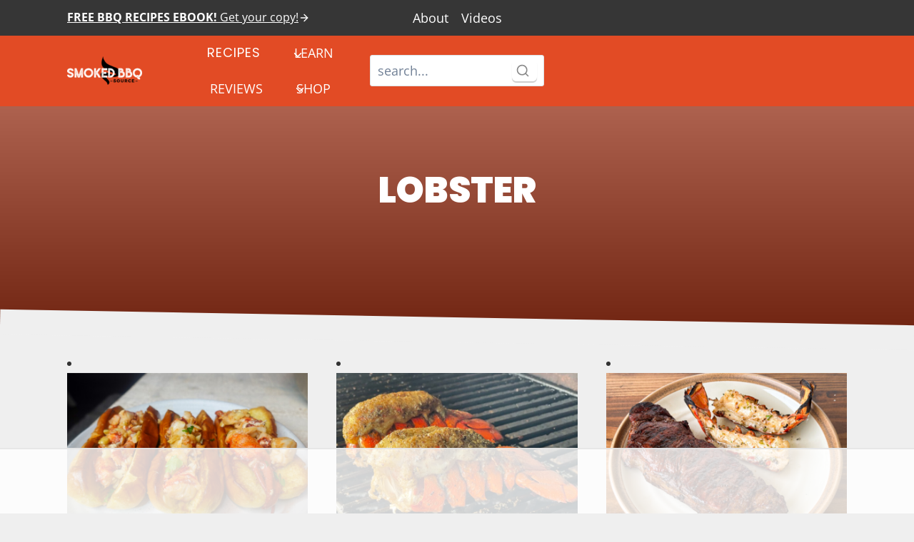

--- FILE ---
content_type: text/html
request_url: https://api.intentiq.com/profiles_engine/ProfilesEngineServlet?at=39&mi=10&dpi=936734067&pt=17&dpn=1&iiqidtype=2&iiqpcid=96581872-45a8-47f2-9fba-e4780a9c359a&iiqpciddate=1768775032022&pcid=5c0a7272-3141-41a8-bb0c-a1d8560be878&idtype=3&gdpr=0&japs=false&jaesc=0&jafc=0&jaensc=0&jsver=0.33&testGroup=A&source=pbjs&ABTestingConfigurationSource=group&abtg=A&vrref=https%3A%2F%2Fwww.smokedbbqsource.com%2Ftag%2Flobster%2F
body_size: 54
content:
{"abPercentage":97,"adt":1,"ct":2,"isOptedOut":false,"data":{"eids":[]},"dbsaved":"false","ls":true,"cttl":86400000,"abTestUuid":"g_ff7af997-50a7-4b35-916d-1c1c2ab9d852","tc":9,"sid":-864694266}

--- FILE ---
content_type: text/plain
request_url: https://rtb.openx.net/openrtbb/prebidjs
body_size: -228
content:
{"id":"529c3e35-8292-49b7-947c-2096cead0930","nbr":0}

--- FILE ---
content_type: text/plain; charset=UTF-8
request_url: https://at.teads.tv/fpc?analytics_tag_id=PUB_17002&tfpvi=&gdpr_consent=&gdpr_status=22&gdpr_reason=220&ccpa_consent=&sv=prebid-v1
body_size: 56
content:
YTczYWJiZTEtOGZiNC00YzhkLWE1NzItYzQ2MDNlNmU3NzkwIy05MA==

--- FILE ---
content_type: text/plain
request_url: https://rtb.openx.net/openrtbb/prebidjs
body_size: -85
content:
{"id":"124c4423-3509-4f36-952e-3e77982cc892","nbr":0}

--- FILE ---
content_type: text/plain; charset=utf-8
request_url: https://ads.adthrive.com/http-api/cv2
body_size: 12029
content:
{"om":["-xNi85QNX5k","012nnesp","03621zun","06htwlxm","0929nj63","0av741zl","0b0m8l4f","0b2980m8l4f","0cpicd1q","0iyi1awv","0ka5pd9v","0l51bbpm","0nkew1d9","0sm4lr19","1","10011/3b4b6b88bd3ac925e26c33fe3d42d63d","1011_302_56651430","1011_302_56651545","1011_302_56651692","1011_302_56651697","1011_302_56651827","1011_302_56652054","1011_302_57050982","1011_302_57055686","1011_302_57055873","1011_302_57055986","1011_302_57056021","1019_514444827","1028_8728253","10310289136970_462792978","10310289136970_491345701","10339426-5836008-0","10877374","10ua7afe","110_576777115309199355","110_576857699833602496","11142692","11509227","11519008","11625846","11633448","11707926","1185:1609898140","1185:1610326728","11896988","11928168","11928170","11928172","11928175","11999803","12010080","12010084","12010088","12123650","12142259","12151247","12219633","12219634","124682_623","124684_166","124843_8","124844_19","124848_7","124853_7","12491645","12491656","12500344","13mvd7kb","1606221","1610326628","1610326728","1611092","16x7UEIxQu8","17_23391176","17_23391194","17_23391215","17_23391296","17_24104657","17_24104672","17_24104693","17_24104696","17_24104714","17_24104720","17_24104726","17_24632116","17_24632123","17_24683311","17_24683312","17_24683315","17_24683319","17_24696311","17_24696313","17_24696317","17_24696318","17_24696319","17_24696320","17_24696321","17_24696334","17_24696335","17_24696337","17_24696340","17_24696341","17_24766942","17_24766946","17_24766948","17_24766951","17_24766955","17_24766962","17_24766968","17_24766970","17_24766984","17_24766988","17_24767197","17_24767200","17_24767202","17_24767210","17_24767215","17_24767217","17_24767221","17_24767222","17_24767223","17_24767226","17_24767229","17_24767234","17_24767239","17_24767241","17_24767242","17_24767244","17_24767245","17_24767248","17_24767251","17_24767255","17_24767545","17_24767560","17_24767562","17_24767566","17_24767608","1854604436762657","1891/84814","192987dwrq3","197dwrq3","19ijfw1a","19r1igh7","1IWwPyLfI28","1bmp02l7","1dwefsfs","1h7yhpl7","1m7ow47i","1slaf8if","1vo0zc6d","1zp8pjcw","1zuc5d3f","1zx7wzcw","201672024","202430_200_EAAYACog7t9UKc5iyzOXBU.xMcbVRrAuHeIU5IyS9qdlP9IeJGUyBMfW1N0_","202430_200_EAAYACogfp82etiOdza92P7KkqCzDPazG1s0NmTQfyLljZ.q7ScyBDr2wK8_","20421090_200_EAAYACogyy0RzHbkTBh30TNsrxZR28Ohi-3ey2rLnbQlrDDSVmQyBCEE070_","206_549410","206_549423","2132:42072323","2132:42828301","2132:42828302","2132:44420222","2132:44764998","2132:45327622","2132:45327625","2132:45361388","2132:45410878","2132:45519405","2132:45563097","2132:45563177","2132:45970184","2132:45999649","2132:46039087","2132:46039088","2132:46039549","2132:46039897","2132:46039901","2132:46039902","2149:10868755","2149:12123650","2149:12147059","2149:12151096","2149:12156461","2179:579593739337040696","2179:585139266317201118","2179:587183202622605216","2179:588366512778827143","2179:588463996220411211","2179:588837179414603875","2179:588969843258627169","2179:589289985696794383","2179:589318202881681006","2179:590157627360862445","2179:591283456202345442","2179:594033992319641821","2249:553779915","2249:553782314","2249:581439030","2249:647637518","2249:650628025","2249:657213025","2249:672917669","2249:674673693","2249:680353640","2249:691925891","2249:701278088","2249:703430542","2249:704194990","226226131","226226132","2307:0b0m8l4f","2307:0hly8ynw","2307:0is68vil","2307:0ka5pd9v","2307:19ijfw1a","2307:1zuc5d3f","2307:28u7c6ez","2307:2xe5185b","2307:3o9hdib5","2307:4fk9nxse","2307:4qxmmgd2","2307:4rfhl2qu","2307:5loeumqb","2307:74scwdnj","2307:77gj3an4","2307:814nwzqa","2307:8fdfc014","2307:8orkh93v","2307:9krcxphu","2307:9nex8xyd","2307:9t6gmxuz","2307:a2uqytjp","2307:a566o9hb","2307:abhu2o6t","2307:auyahd87","2307:b41rck4a","2307:be4hm1i2","2307:bj4kmsd6","2307:c1hsjx06","2307:cbg18jr6","2307:ddd2k10l","2307:ejkvoofy","2307:ekv63n6v","2307:fdjuanhs","2307:fmmrtnw7","2307:fphs0z2t","2307:g6418f73","2307:g749lgab","2307:ge4000vb","2307:gp71mc8o","2307:gvotpm74","2307:hauz7f6h","2307:heb21q1u","2307:hf9ak5dg","2307:hzonbdnu","2307:i90isgt0","2307:io73zia8","2307:j5j8jiab","2307:jd035jgw","2307:kecbwzbd","2307:lp37a2wq","2307:mfsmf6ch","2307:np9yfx64","2307:ocnesxs5","2307:ouycdkmq","2307:ox6po8bg","2307:oz3ry6sr","2307:plth4l1a","2307:ppn03peq","2307:qts6c5p3","2307:quk7w53j","2307:rifj41it","2307:rmttmrq8","2307:s2ahu2ae","2307:t73gfjqn","2307:tty470r7","2307:u7p1kjgp","2307:uk9x4xmh","2307:urut9okb","2307:v1oc480x","2307:vkqnyng8","2307:wt0wmo2s","2307:xe7etvhg","2307:xg9x5bs4","2307:xm7xmowz","2307:ykdctaje","2307:zj3di034","2307:zl7bfojw","2307:zui0lm52","2307:zxl8as7s","23786257","239024629","2409_15064_70_85445179","2409_15064_70_85445183","2409_15064_70_85445193","2409_15064_70_85807320","2409_15064_70_85807343","2409_15064_70_85808987","2409_15064_70_85808988","2409_15064_70_85809016","2409_15064_70_86128400","2409_15064_70_86128402","2409_25495_176_CR52055522","2409_25495_176_CR52092918","2409_25495_176_CR52092920","2409_25495_176_CR52092921","2409_25495_176_CR52092922","2409_25495_176_CR52092923","2409_25495_176_CR52092954","2409_25495_176_CR52092956","2409_25495_176_CR52092957","2409_25495_176_CR52092958","2409_25495_176_CR52092959","2409_25495_176_CR52150651","2409_25495_176_CR52153849","2409_25495_176_CR52175340","2409_25495_176_CR52178314","2409_25495_176_CR52178315","2409_25495_176_CR52178316","2409_25495_176_CR52186411","2409_25495_176_CR52188001","2409_25495_176_CR52226369","24598434","24598436","246453835","24694809","24694813","24732878","25048198","25048618","25_0l51bbpm","25_13mvd7kb","25_49i1fha2","25_4tgls8cg","25_4zai8e8t","25_52qaclee","25_53v6aquw","25_6bfbb9is","25_87z6cimm","25_8b5u826e","25_9l06fx6u","25_b53no4x6","25_bukxj5lt","25_cfnass1q","25_dwjp56fe","25_e0z9bgr8","25_edspht56","25_fjzzyur4","25_gypb2tdl","25_hgrz3ggo","25_hueqprai","25_i776wjt4","25_m2n177jy","25_op9gtamy","25_oz31jrd0","25_pvjtapo1","25_pz8lwofu","25_sgaw7i5o","25_sqmqxvaf","25_t2dlmwva","25_ti0s3bz3","25_tqejxuf9","25_utberk8n","25_uwon4xgh","25_v6qt489s","25_w3ez2pdd","25_x716iscu","25_xz6af56d","25_yi6qlg3p","25_ztlksnbe","25_zwzjgvpw","262592","2662_199916_8153721","2662_200562_8166422","2662_200562_8168520","2676:85807305","2676:85807307","2676:85807318","2676:85807320","2676:85807326","2676:85807343","2676:85807351","2711_64_11999803","2711_64_12142265","2711_64_12147059","2711_64_12151096","2711_64_12151247","2711_64_12156460","2711_64_12160736","2715_9888_262592","2715_9888_551337","2760:176_CR52092921","2760:176_CR52175339","27s3hbtl","28925636","28933536","28u7c6ez","29102835","29414696","29414711","29414845","2974:8166427","2974:8168473","2974:8168475","2974:8168479","2974:8168483","2974:8168520","2974:8168537","2974:8168539","2974:8168586","29_695879875","29_695879898","29_696964702","2_206_554442","2_206_554443","2_206_554470","2_206_554471","2_206_554478","2f3772c7-5c62-4e52-a7ef-a021f13bb964","2v4qwpp9","2wj90v7b","2xe5185b","2y5a5qhb","2y8cdpp5","2yor97dj","3003185","306_23391206","306_23391296","306_24104633","306_24632110","306_24683311","306_24732878","306_24766937","306_24766956","306_24766970","306_24766986","306_24766988","306_24767215","306_24767217","306_24767234","306_24767239","306_24767248","307c85fb-e231-4f4c-a7a9-3e7b9c3be788","308_125204_11","31qdo7ks","32735354","32j56hnc","33156907","33419345","33419362","33603859","33604490","33605023","33627470","33627671","33865078","33iu1mcp","34182009","34534170","3490:CR52055522","3490:CR52092918","3490:CR52092920","3490:CR52092921","3490:CR52092923","3490:CR52092956","3490:CR52175340","3490:CR52178315","3490:CR52178316","3490:CR52212688","3490:CR52223725","3490:CR52223939","34945989","3658_136236_fphs0z2t","3658_15032_5loeumqb","3658_15078_emgupcal","3658_15078_u5zlepic","3658_153983_rmttmrq8","3658_153983_xm7xmowz","3658_157655_dif1fgsg","3658_175625_be4hm1i2","3658_18152_gvotpm74","3658_229286_kniwm2we","3658_603555_bj4kmsd6","3658_629625_wu5qr81l","3658_67113_0ka5pd9v","369e82d8-d183-4595-b645-392508f6bc1f","36_46_11063302","36_46_11125455","36_46_11274704","36_46_11632314","36_46_11881007","36_46_11999803","36_46_12147059","36_46_12151096","3702_139777_24765461","3702_139777_24765466","3702_139777_24765468","3702_139777_24765477","3702_139777_24765483","3702_139777_24765484","3702_139777_24765527","3702_139777_24765529","3702_139777_24765530","3702_139777_24765534","3702_139777_24765537","3702_139777_24765540","3702_139777_24765544","3702_139777_24765546","3702_139777_24765548","3702_139777_24765550","381513943572","38557829","38557850","39303318","39350186","39364467","3LMBEkP-wis","3o6augn1","3v2n6fcp","4083IP31KS139b2f701a7c1388ff49322251e17e0518","4083IP31KS13kodabuilt_5b7ef","4083IP31KS13kodabuilt_e0031","409_189392","409_189409","409_192546","409_192565","409_216326","409_216366","409_216386","409_216396","409_216402","409_216406","409_216416","409_216496","409_216504","409_220149","409_223589","409_223593","409_223599","409_225978","409_225980","409_225982","409_225983","409_225987","409_225988","409_225990","409_225992","409_226312","409_226321","409_226322","409_226324","409_226326","409_226332","409_226334","409_226342","409_226346","409_226352","409_226354","409_226356","409_226361","409_226370","409_226371","409_227223","409_227224","409_227226","409_227228","409_227235","409_227239","409_227240","409_227260","409_228054","409_228055","409_228070","409_228089","409_228351","409_228354","409_228356","409_228358","409_228362","409_228367","409_228370","409_228371","409_228373","409_228378","409_228380","409_228381","409_228382","409_228385","409_230714","409_230717","409_230721","42072323","42146013","42604842","42828301","43163373","43163411","43163413","43919974","43919984","43919985","43919986","439246469228","43ij8vfd","44023623","444361067","44629254","44764998","44fe9a93-79f2-4680-9724-6c790ca2232d","45519398","45519405","458901553568","45astvre","46038726","46039086","46039087","46039466","46039823","46039897","46039900","462613276","4642109_46_12123650","4642109_46_12142259","46_12123650","46_12142259","47192068","481703827","485027845327","48574716","48579735","48586808","48594493","48673577","48673971","48739100","48739106","48877306","48ffbc2a-0ed9-45e8-8f63-effe8fc7951e","49039749","4941618","4947806","4972640","4992382","4afca42j","4aqwokyz","4fk9nxse","4qks9viz","4qxmmgd2","4rfhl2qu","4tgls8cg","4zai8e8t","50262962","50447579","50479792","50938174","51372084","52136743","52136747","521_425_203499","521_425_203500","521_425_203501","521_425_203502","521_425_203504","521_425_203505","521_425_203506","521_425_203507","521_425_203508","521_425_203509","521_425_203513","521_425_203514","521_425_203515","521_425_203516","521_425_203517","521_425_203518","521_425_203519","521_425_203523","521_425_203524","521_425_203525","521_425_203526","521_425_203529","521_425_203530","521_425_203534","521_425_203535","521_425_203536","521_425_203538","521_425_203542","521_425_203543","521_425_203544","521_425_203608","521_425_203609","521_425_203611","521_425_203614","521_425_203615","521_425_203617","521_425_203621","521_425_203623","521_425_203624","521_425_203632","521_425_203633","521_425_203635","521_425_203636","521_425_203644","521_425_203645","521_425_203647","521_425_203650","521_425_203651","521_425_203653","521_425_203654","521_425_203656","521_425_203657","521_425_203659","521_425_203668","521_425_203669","521_425_203671","521_425_203674","521_425_203675","521_425_203677","521_425_203678","521_425_203680","521_425_203681","521_425_203683","521_425_203686","521_425_203687","521_425_203689","521_425_203691","521_425_203692","521_425_203693","521_425_203694","521_425_203695","521_425_203696","521_425_203699","521_425_203700","521_425_203702","521_425_203703","521_425_203705","521_425_203706","521_425_203708","521_425_203709","521_425_203712","521_425_203713","521_425_203714","521_425_203715","521_425_203718","521_425_203720","521_425_203728","521_425_203729","521_425_203730","521_425_203731","521_425_203732","521_425_203733","521_425_203735","521_425_203736","521_425_203738","521_425_203741","521_425_203742","521_425_203744","521_425_203745","521_425_203863","521_425_203864","521_425_203867","521_425_203868","521_425_203871","521_425_203874","521_425_203877","521_425_203878","521_425_203879","521_425_203880","521_425_203882","521_425_203884","521_425_203885","521_425_203887","521_425_203890","521_425_203892","521_425_203893","521_425_203894","521_425_203897","521_425_203898","521_425_203900","521_425_203901","521_425_203905","521_425_203908","521_425_203909","521_425_203912","521_425_203917","521_425_203918","521_425_203921","521_425_203924","521_425_203926","521_425_203928","521_425_203932","521_425_203933","521_425_203934","521_425_203936","521_425_203938","521_425_203939","521_425_203940","521_425_203943","521_425_203945","521_425_203946","521_425_203947","521_425_203950","521_425_203951","521_425_203952","521_425_203956","521_425_203957","521_425_203958","521_425_203959","521_425_203961","521_425_203965","521_425_203969","521_425_203970","521_425_203972","521_425_203973","521_425_203975","521_425_203976","521_425_203977","521_425_203981","521_425_203982","522709","52366877","524182006","52qaclee","5314c6e2-8a03-494e-b87c-27ebc1b51f13","5316_139700_09c5e2a6-47a5-417d-bb3b-2b2fb7fccd1e","5316_139700_16d52f38-95b7-429d-a887-fab1209423bb","5316_139700_4589264e-39c7-4b8f-ba35-5bd3dd2b4e3a","5316_139700_5101955d-c12a-4555-89c2-be2d86835007","5316_139700_7ffcb809-64ae-49c7-8224-e96d7c029938","5316_139700_83b9cb16-076b-42cd-98a9-7120f6f3e94b","5316_139700_86ba33fe-6ccb-43c3-a706-7d59181d021c","5316_139700_87802704-bd5f-4076-a40b-71f359b6d7bf","5316_139700_8f247a38-d651-4925-9883-c24f9c9285c0","5316_139700_90aab27a-4370-4a9f-a14a-99d421f43bcf","5316_139700_9a3bafb0-c9ab-45f3-b86c-760a494d70d0","5316_139700_af6bd248-efcd-483e-b6e6-148c4b7b9c8a","5316_139700_bd0b86af-29f5-418b-9bb4-3aa99ec783bd","5316_139700_cbda64c5-11d0-46f9-8941-2ca24d2911d8","5316_139700_cebab8a3-849f-4c71-9204-2195b7691600","5316_139700_d1a8183a-ff72-4a02-b603-603a608ad8c4","5316_139700_d1c1eb88-602b-4215-8262-8c798c294115","5316_139700_de0a26f2-c9e8-45e5-9ac3-efb5f9064703","5316_139700_e3299175-652d-4539-b65f-7e468b378aea","5316_139700_e57da5d6-bc41-40d9-9688-87a11ae6ec85","5316_139700_e819ddf5-bee1-40e6-8ba9-a6bd57650000","5316_139700_ed348a34-02ad-403e-b9e0-10d36c592a09","5316_139700_f7be6964-9ad4-40ba-a38a-55794e229d11","5316_139700_fa236cca-ca9a-4bf2-9378-bb88660c2c0e","53v6aquw","542854698","54563244","549410","549423","55090564","55092222","5510:cymho2zs","5510:kecbwzbd","5510:ouycdkmq","5510:p0yfzusz","5510:quk7w53j","5510:uk9x4xmh","5510:v9k6m2b0","55116643","55167461","55177673","55344524","553781814","553782314","553799","553804","553950","554460","554465","5563_66529_OADD2.10239402530587_1GDQ9HISWK1V8GZD7","5563_66529_OADD2.1316115555006035_1BOR557HKKGBS8T","5563_66529_OADD2.1316115555006067_1AFF9YF5EFIKTFD","5563_66529_OADD2.1323812136496666_1CW883VJQSW1476","5563_66529_OADD2.1323812136496682_1EMMOLU55CIQ7ZZ","5563_66529_OADD2.1326011159790380_1WMLD4HUE15VG23","5563_66529_OADD2.1326011159790428_1XQ974XJWSM50H9","5563_66529_OADD2.7284328140866_1BGO6DQ8INGGSEA5YJ","5563_66529_OADD2.7284328140867_1QMTXCF8RUAKUSV9ZP","5563_66529_OADD2.7284328163393_196P936VYRAEYC7IJY","5563_66529_OADD2.7353135342693_1BS2OU32JMDL1HFQA4","5563_66529_OADD2.7353135343869_1G0D9YQUG9JX02VYLG","5563_66529_OADD2.7353139434764_1J03LKV3AK41MUDV8R","5563_66529_OADD2.7353139434767_1YTRZTK38UE4FT14JR","5563_66529_OADD2.7490527994924_1TBB6Q9KJTLGJPS73D","5563_66529_OADD2.7902842467830_1H35LDI74OC2J4TOYK","5563_66529_OAIP.104c050e6928e9b8c130fc4a2b7ed0ac","5563_66529_OAIP.1a822c5c9d55f8c9ff283b44f36f01c3","5563_66529_OAIP.1d05538f9d7b693cfd9da562810ee31a","5563_66529_OAIP.2bcbe0ac676aedfd4796eb1c1b23f62f","5563_66529_OAIP.42b6cf446e6e28a6feded14340c6b528","5563_66529_OAIP.4d6d464aff0c47f3610f6841bcebd7f0","5563_66529_OAIP.7139dd6524c85e94ad15863e778f376a","5563_66529_OAIP.9fe96f79334fc85c7f4f0d4e3e948900","5563_66529_OAIP.e577cb7e1e095536c88e98842156467a","55763523","557_409_216366","557_409_216396","557_409_216406","557_409_216606","557_409_220139","557_409_220149","557_409_220159","557_409_220343","557_409_220344","557_409_223589","557_409_225988","557_409_225990","557_409_225992","557_409_226312","557_409_228055","557_409_228064","557_409_228074","557_409_228077","557_409_228087","557_409_228105","557_409_228113","557_409_228348","557_409_228349","557_409_228351","557_409_228354","557_409_228363","557_409_228370","557_409_230714","557_409_230716","557_409_230718","558_93_0sm4lr19","558_93_13mvd7kb","558_93_4tgls8cg","558_93_m2n177jy","558_93_op9gtamy","558_93_ox6po8bg","558_93_oz31jrd0","558_93_uk9x4xmh","558_93_x716iscu","558_93_yi6qlg3p","558_93_ztlksnbe","558_93_zwzjgvpw","55965333","5626536529","56341213","5636:12023788","56635908","56635945","56635955","566561477","56794606","56824595","5726594343","576777115309199355","576857699833602496","579199547309811353","579593739337040696","58310259131_553781814","583652883178231326","585139266317201118","587183202622605216","58740487","588366512778827143","588463996220411211","588837179414603875","588969843258627169","589318202881681006","590157627360862445","591283456202345442","593674671","594033992319641821","59751572","59813347","59817831","59818357","59818490","59873208","59873222","59873223","59873224","59873227","59873228","59873230","59873231","5989_28443_701278089","5989_84349_553781814","5auirdnp","5gc3dsqf","5ia3jbdy","5iujftaz","60105833","60168597","6026507537","60398502","60618611","60728045","60858806","609577512","60f5a06w","61054721","61102880","61174500","61174524","61210719","61213159","61823068","618576351","618876699","61900466","61901937","619089559","61916211","61916223","61916225","61916229","61916233","61932920","61932925","61932933","61932948","61932957","62019681","620646535428","62187798","62217768","6226505231","6226505239","6226507991","6226508011","6226508465","6226522293","6226528671","6226528713","6226530649","6250_66552_1078081054","625317146","627225143","627227759","627290883","627309156","627309159","627506494","627506665","62793767","628015148","628086965","628153053","628222860","628223277","628360582","628444259","628444262","628444349","628444433","628444439","628456307","628456310","628456313","628456379","628456382","628456391","628622163","628622166","628622169","628622172","628622175","628622178","628622241","628622244","628622247","628622250","628683371","628687043","628687157","628687460","628687463","628803013","628841673","628990952","629007394","629009180","629167998","629168001","629168010","629168565","629171196","629171202","629234167","629255550","629350437","62946743","62946748","62946751","629488423","62959980","62977989","62978299","62980343","62980383","62980385","62981075","629817930","62981822","62987257","629984747","62eb7723-08b3-4971-9010-832e6c265b04","630137823","63063274","63088923","63088924","63088927","63088929","6365_61796_729220897126","6365_61796_741594892944","6365_61796_742174851279","6365_61796_784844652399","6365_61796_784880263591","6365_61796_784880274628","6365_61796_784880275132","6365_61796_784880275657","6365_61796_784971491009","6365_61796_785326944429","6365_61796_785326944648","6365_61796_785360426836","6365_61796_785452909130","6365_61796_790586041893","6365_61796_790703534138","6365_61796_792723155707","636910768489","63t6qg56","648104664","651637446","651637459","651637461","651637462","6547_67916_0WLL5ctY1b2FpmTZ5GSB","659216891404","659319566","659713728691","661537341004","668547445","668547504","668547507","66_7sft1slzvg2i5ftvpw6w","66_l9p04jlsh0layhwexfkk","670_9916_514411517","670_9916_628990318","670_9916_686690145","670_9916_703671438","670_9916_704078402","673321656","67swazxr","680_99480_692218898","680_99480_700109389","680_99480_700109391","680_99480_700109393","688070999","688078501","689346751","690_99485_1610326728","693085170","695879864","695879872","695879875","695879895","695879898","695879901","695879922","695879935","696314600","696332890","696496012","696496021","696964698","697189861","697189865","697189873","697189874","697189885","697189927","697189936","697189938","697189950","697189963","697189985","697189999","697190012","697190016","697190101","697241337","697525780","697525781","697525791","697525793","697525795","697525805","697525808","697525824","697525832","697876986","697876988","697876994","697876997","697876998","697876999","697877001","697893306","697893422","698637253","698637276","698637285","698637296","698637300","699457526","699485912","699657067412","699729012","699812344","699812857","699813340","699824707","6bfbb9is","6lmy2lg0","6mrds7pc","6p9v1joo","6rbncy53","6s659p8z","700109389","700109399","700945725","701049337","701083007","701083162","701145731","701276081","701278088","702397981","702423494","702675162","702759424","702759441","702759574","702759619","702759627","702759712","70_74987692","70_83443027","70_83443042","712278994058","720234615065","720906082232","721006628552","721118707658","722434589030","723991969382","724272994705","726223570444","730465715401","730507592153","734192830920","7354_138543_79096186","7354_138543_79507247","7354_138543_79507252","7354_138543_85445183","7354_138543_85807320","7354_138543_85807343","7354_138543_85807351","7354_138543_85808988","7354_138543_86470606","7399209","750261711487","76h4vfa0","77gj3an4","786021176832","78827816","790703534324","79096173","792723161929","794di3me","7963618","7967432","7969_149355_19682095","7969_149355_42072323","7969_149355_43672714","7969_149355_44420222","7969_149355_45361388","7969_149355_45562715","7969_149355_45941257","7969_149355_45999649","7969_149355_45999652","7cmeqmw8","7fc6xgyo","7i30xyr5","7ia89j7y","7jvs1wj8","7pmot6qj","7qIE6HPltrY","7vlmjnq0","7xb3th35","80070383","80070391","80072814","80072819","80072821","80072827","80072838","80072839","805nc8dt","80ec5mhd","81103019","814nwzqa","8152859","8152878","8152879","8153722","8153725","8153732","8153741","8153743","8166427","8168539","8341_230731_579199547309811353","8341_230731_579593739337040696","8341_230731_585139266317201118","8341_230731_587183202622605216","8341_230731_588366512778827143","8341_230731_588463996220411211","8341_230731_588837179414603875","8341_230731_588969843258627169","8341_230731_589289985696794383","8341_230731_589318202881681006","8341_230731_590157627360862445","8341_230731_591283456202345442","8341_230731_594033992319641821","83443036","83443827","83443883","83448049","84578111","84578122","84578144","85444939","85445175","85445179","85445183","85445193","85445211","85807294","85807305","85807320","85807326","85808977","85808987","85809004","85809005","85809006","85809016","85809022","85809034","85809037","85809040","85809046","85809052","85809095","85943194","86112923","86509222","86509226","86509229","86888318","87z6cimm","8ax1f5n9","8b5u826e","8fdfc014","8h2982gdw0u","8h2gdw0u","8orkh93v","8pxqjur8","8r5x1f61","8y2y355b","9010/ba9f11025c980a17f6936d2888902e29","9057/0328842c8f1d017570ede5c97267f40d","9057/211d1f0fa71d1a58cabee51f2180e38f","9057/37a3ff30354283181bfb9fb2ec2f8f75","9057/3f44e3a14f74561bf3f438b52059a24e","9097139","90_11928168","90_11928175","90_12219552","90_12219555","90_12219562","90_12219591","90_12219631","90_12219634","90_12441747","90_12441761","90_12491645","90_12491656","90_12552078","90_12552088","90_12837806","90zjqu77","91950635","91950640","91950685","93azyd79","967bb842-1bdf-450b-bb8e-1867d1a45bfa","97_8152859","97_8152878","97_8152879","97fzsz2a","97tc94in","98xzy0ek","9dee7533-cf8c-47ae-89b2-358809fa02db","9e1x2zdt","9fae1f47-8c37-41e8-befc-dcb9c8b426d3","9krcxphu","9l06fx6u","9nex8xyd","9r15vock","9rqgwgyb","9t6gmxuz","9wmwe528","E8gwJoXQrNX8PRib3nnR","LotYqaq9D44","MJIb-cjHMzw","QWY4kDSWU2M","SJE22kX-KcQ","YM34v0D1p1g","YlnVIl2d84o","a0oxacu8","a1vt6lsg","a2uqytjp","a566o9hb","a9rnhyzc","a_LUskvSukE","aa84jjkn","abhu2o6t","ad93t9yy","ag5h5euo","ajbyfzx8","akt5hkea","auyahd87","axw5pt53","b3sqze11","b41rck4a","b7pix5ad","b90cwbcd","b92989wkm10","b99wkm10","be4hm1i2","bhcgvwxj","bj2984kmsd6","bj4kmsd6","bmvwlypm","bpwmigtk","bu0fzuks","c-Mh5kLIzow","c1298hsjx06","c1hsjx06","c25t9p0u","c75hp4ji","c92c9760-10b5-495d-8b1f-b3d311ae7efc","cd29840m5wq","cd40m5wq","cegbqxs1","cfnass1q","cki44jrm","co17kfxk","coezr8wp","cpn7gwek","cqant14y","cr-1oplzoysu9vd","cr-1oplzoysuatj","cr-1oplzoysubwe","cr-1oplzoysubxe","cr-3kc0l701uatj","cr-5dqze5bju9vd","cr-6ovjht2eu9vd","cr-6ovjht2euatj","cr-6ovjht2eubwe","cr-6ovjht2eubxe","cr-72occ8oluatj","cr-72occ8olubwe","cr-8ku72n5v39rgv2","cr-96xuyi1xu8rm","cr-96xuyi3su8rm","cr-96xuyi4xu8rm","cr-97pzzgzrubqk","cr-97y25lzsubqk","cr-98q00h3tu8rm","cr-98qyxd8vubqk","cr-98ru5j2subxf","cr-98ru5j2tu8rm","cr-98ru5j2tu9xg","cr-98ru5j2tubxf","cr-98utwg3tu8rm","cr-98utwg3tu9xg","cr-98utwg4tu8rm","cr-98utwg4tu9xg","cr-98uyyd6xu8rm","cr-98uyyd6xu9xg","cr-98xw3lzvubxf","cr-99bo9kj0u9vd","cr-9hxzbqc08jrgv2","cr-Bitc7n_p9iw__vat__49i_k_6v6_h_jce2vj5h_9v3kalhnq","cr-Bitc7n_p9iw__vat__49i_k_6v6_h_jce2vj5h_G0l9Rdjrj","cr-Bitc7n_p9iw__vat__49i_k_6v6_h_jce2vj5h_KnXNU4yjl","cr-Bitc7n_p9iw__vat__49i_k_6v6_h_jce2vj5h_PxWzTvgmq","cr-Bitc7n_p9iw__vat__49i_k_6v6_h_jce2vj5h_Sky0Cdjrj","cr-Bitc7n_p9iw__vat__49i_k_6v6_h_jce2vj5h_ZUFnU4yjl","cr-Bitc7n_p9iw__vat__49i_k_6v6_h_jce2vj5h_buspHgokm","cr-Bitc7n_p9iw__vat__49i_k_6v6_h_jce2vj5h_zKxG6djrj","cr-Bitc7n_p9iw__vat__49i_k_6v6_h_jce2vm6d_6bZbwgokm","cr-Bitc7n_p9iw__vat__49i_k_6v6_h_jce2vm6d_CrwGxdjrj","cr-Bitc7n_p9iw__vat__49i_k_6v6_h_jce2vm6d_U5356gokm","cr-Bitc7n_p9iw__vat__49i_k_6v6_h_jce2vm6d_ckZpqgokm","cr-Bitc7n_p9iw__vat__49i_k_6v6_h_jce2vm6d_df3rllhnq","cr-a9s2xe7rubwj","cr-a9s2xe8tubwj","cr-a9s2xf6xubwj","cr-a9s2xf8vubwj","cr-a9s2xfzsubwj","cr-a9s2xfzvubwj","cr-a9s2xgzrubwj","cr-aaqt0j4wubwj","cr-aaqt0j5vubwj","cr-aaqt0j7qubwj","cr-aaqt0j8subwj","cr-aaqt0j8yubwj","cr-aaqt0k1pubwj","cr-aaqt0k1vubwj","cr-aav1zg0qubwj","cr-aav1zg0rubwj","cr-aav1zg0wubwj","cr-aav22g0subwj","cr-aav22g0wubwj","cr-aav22g0yubwj","cr-aav22g1pubwj","cr-aav22g1subwj","cr-aav22g2wubwj","cr-aav22g2yubwj","cr-aav22g3pubwj","cr-aavwye0vubwj","cr-aavwye0wubwj","cr-aavwye1subwj","cr-aavwye1uubwj","cr-aawz1h8uubwj","cr-aawz1i3xubwj","cr-aawz2m3subwj","cr-aawz2m3vubwj","cr-aawz2m4uubwj","cr-aawz2m4vubwj","cr-aawz2m4wubwj","cr-aawz2m4yubwj","cr-aawz2m5xubwj","cr-aawz2m6pubwj","cr-aawz2m6qubwj","cr-aawz2m7tubwj","cr-aawz2m7wubwj","cr-aawz3f0uubwj","cr-aawz3f0wubwj","cr-aawz3f1qubwj","cr-aawz3f1rubwj","cr-aawz3f1yubwj","cr-aawz3f2tubwj","cr-aawz3f3qubwj","cr-aawz3f3tubwj","cr-aawz3f3uubwj","cr-aawz3f3xubwj","cr-aawz3f3yubwj","cr-aawz3f4qubwj","cr-aawz3i2tubwj","cr-aawz3i8tubwj","cr-aawz3jzsubwj","cr-aepqm9vquatj","cr-c5zb4r7iu9vd","cr-c5zb4r7iuatj","cr-c5zb4r7iubwe","cr-ccr05f8w17tmu","cr-cfqw0i6pu7tmu","cr-cz5eolb5uatj","cr-cz5eolb5ubxe","cr-eevz5d0ty7tmu","cr-f6puwm2xw7tf1","cr-f6puwm2yw7tf1","cr-gaqt1_k4quarey7qntt","cr-ghun4f53u9vd","cr-ghun4f53uatj","cr-ghun4f53ubwe","cr-ghun4f53ubxe","cr-h6q46o706lrgv2","cr-hxf9stx0uatj","cr-j608wonbu9vd","cr-kz4ol95lu9vd","cr-kz4ol95lubwe","cr-lg354l2uvergv2","cr-lgltwru3uatj","cr-lj2vgezauatj","cr-nv6lwc1iu9vd","cr-nv6lwc1iubwe","cr-p03jl497u9vd","cr-p03jl497uatj","cr-p03jl497ubwe","cr-p03jl497ubxe","cr-sk1vaer4u9vd","cr-sk1vaer4ubwe","cr-w5suf4cpu9vd","cr-w5suf4cpuatj","cr-wvy9pnlnu9vd","cr-wvy9pnlnuatj","cr-wvy9pnlnubwe","cr-wvy9pnlnubxe","cr-x5xes1ejubwe","cr-x5xes1ejubxe","cr-xu1ullzyuatj","cv2huqwc","cymho2zs","czt3qxxp","d4pqkecm","d8298ijy7f2","d8ijy7f2","da298w00eve","daw00eve","dd298d2k10l","ddd2k10l","de66hk0y","dg2WmFvzosE","dhd27ung","dif1fgsg","dlhzctga","dlvawbka","dsugp5th","dwghal43","dwjp56fe","dzn3z50z","e0298z9bgr8","e1a2wlmi","e26xdxpa","e2aa37f6-86f3-4c6d-b1f9-e976041db43d","e2c76his","e406ilcq","e987b7e5-fc15-4517-9238-af740597f70d","eb9vjo1r","edspht56","ek298ocpzhh","ekocpzhh","ekv63n6v","em6rk9k7","ev298edu5hh","extremereach_creative_76559239","ey8vsnzk","f0u03q6w","f3craufm","fde1r3pi","fdujxvyb","feueU8m1y4Y","fjp0ceax","fjzzyur4","fmbxvfw0","fmmrtnw7","fp298hs0z2t","fphs0z2t","fryszyiz","ft298guiytk","ft79er7MHcU","fv85xz0v","g2ozgyf2","g4iapksj","g4kw4fir","g529811rwow","g5egxitt","g749lgab","g7t6s6ge","g9z79oc7","ge4000vb","gp71mc8o","gvotpm74","gy298pb2tdl","h32sew6s","h5298p8x4yp","h5p8x4yp","h9sd3inc","hauz7f6h","heb21q1u","hf319i4c","hf9ak5dg","hf9btnbz","hg298rz3ggo","hgrz3ggo","ho8u3j47","homyiq6b","hqz7anxg","hr5uo0z9","hu2988cf63l","hueqprai","hxxrc6st","hzonbdnu","i2aglcoy","i729876wjt4","i776wjt4","i7sov9ry","i8q65k6g","i90isgt0","iBdYM1k_yhs","id2edyhf","il4akcvq","ingwich9","j39smngx","j4r0agpc","j5j8jiab","jci9uj40","jd035jgw","jd298035jgw","jonxsolf","jox7do5h","jr169syq","jxrvgonh","k6mxdk4o","kecbwzbd","kirpdbip","kk5768bd","kniwm2we","ksaxiumz","ksrdc5dk","l0qkeplj","l1keero7","l9xck988","lPs2ouA9W3E1sExvlTay","lc298408s2k","lc408s2k","lj985yd3","ljai1zni","ll8m2pwk","lmkhu9q3","lp37a2wq","lqik9cb3","ls74a5wb","ls8qobn6","lu0m1szw","lui7w03k","lz23iixx","m2n177jy","m3wzasds","m9tz4e6u","mf2989hp67j","mf9hp67j","mfsmf6ch","min949in","mmr74uc4","mne39gsk","mnzinbrt","mtsc0nih","mv298tp3dnv","mvtp3dnv","mvuymr5k","n01ci1xj","n02986kpcfp","n06kpcfp","n06vfggs","n1nubick","n3egwnq7","n9sgp7lz","n9xxyakp","ndestypq","nfucnkws","np9yfx64","npdrkirq","nr0pnn97","nrlkfmof","nv0uqrqm","nv5uhf1y","o1298jh90l5","o1jh90l5","o4jf439x","oc298zmkbuu","ocnesxs5","oczmkbuu","oe31iwxh","ofoon6ir","ofr83ln0","op9gtamy","ot91zbhz","ou298ycdkmq","ouycdkmq","ov298eppo2h","oveppo2h","ox6po8bg","oz2983ry6sr","oz31jrd0","oz3ry6sr","p0yfzusz","p7176b0m","pi6u4hm4","pilv78fi","pl298th4l1a","plth4l1a","poc1p809","ppn03peq","prq4f8da","pte4wl23","pxjRKdM1cbg","pyknyft8","pz8lwofu","q9I-eRux9vU","q9plh3qd","qM1pWMu_Q2s","qa298oxvuy4","qaoxvuy4","qeds4xMFyQE","qen3mj4l","qqvgscdx","qts6c5p3","qu298k7w53j","quk7w53j","qxyinqse","r3298co354x","r35763xz","r3co354x","r8esj0oh","rcfcy8ae","riaslz7g","risjxoqk","rmttmrq8","rrlikvt1","rue4ecys","rxj4b6nw","s2ahu2ae","s4s41bit","s5gryn6u","sagk476t","scpvMntwtuw","sgaw7i5o","sk2984ge5lf","sk3ffy7a","sk4ge5lf","sl8m2i0l","soyitx9g","sslkianq","st298jmll2q","t2298dlmwva","t2dlmwva","t34l2d9w","t58zjs8i","t5kb9pme","t73gfjqn","ta3n09df","tc6309yq","ti0s3bz3","tnakk8xp","tomxatk9","tp444w6e","tqejxuf9","tsa21krj","tsf8xzNEHyI","twc88lda","u12987dcovi","u7p1kjgp","u82nwuzIdQNIm8CmXv0Q","ubykfntq","uf7vbcrs","uhebin5g","uip3qtm9","uk9x4xmh","ulu6uool","urut9okb","ut42112berk8n","utberk8n","uthwjnbu","uwbokqxg","uy5wm2fg","v1oc480x","v224plyd","v2iumrdh","v6jdn8gd","v6qt489s","v7298zckht2","v9k6m2b0","vNGjpPnIyoA","ven7pu1c","vj7hzkpp","vkqnyng8","vnc30v3n","vosqszns","w1ws81sy","w3ez2pdd","w5298et7cv9","w5et7cv9","w6eb7c37","w82ynfkl","w8CHPvDNtmj9ysk435xp","wFBPTWkXhX8","wad8wu7g","waryafvp","wix9gxm5","wk7ju0s9","wm6Sc8uBj0A","wt0wmo2s","wu5qr81l","wxfnrapl","x716iscu","x9yz5t0i","xafmw0z6","xdaezn6y","xe2987etvhg","xe298jccf8o","xe7etvhg","xha9gvui","xhcpnehk","xm7xmowz","xpw0uofz","xswz6rio","xtxa8s2d","xwhet1qh","xz421126af56d","xz6af56d","xzwdm9b7","y51tr986","y6mvqh9c","ybxj3ex8","ygmhp6c6","yi6qlg3p","yl0m4qvg","yq5t5meg","yvwm7me2","zaiy3lqy","zfexqyi5","zi298bvsmsx","ziox91q0","zj3di034","ztlksnbe","zui0lm52","zvdz58bk","zvfjb0vm","zwzjgvpw","zxl8as7s","7979132","7979135"],"pmp":[],"adomains":["1md.org","a4g.com","about.bugmd.com","acelauncher.com","adameve.com","adelion.com","adp3.net","advenuedsp.com","aibidauction.com","aibidsrv.com","akusoli.com","allofmpls.org","arkeero.net","ato.mx","avazutracking.net","avid-ad-server.com","avid-adserver.com","avidadserver.com","aztracking.net","bc-sys.com","bcc-ads.com","bidderrtb.com","bidscube.com","bizzclick.com","bkserving.com","bksn.se","brightmountainads.com","bucksense.io","bugmd.com","ca.iqos.com","capitaloneshopping.com","cdn.dsptr.com","clarifion.com","clean.peebuster.com","cotosen.com","cs.money","cwkuki.com","dallasnews.com","dcntr-ads.com","decenterads.com","derila-ergo.com","dhgate.com","dhs.gov","digitaladsystems.com","displate.com","doyour.bid","dspbox.io","envisionx.co","ezmob.com","fla-keys.com","fmlabsonline.com","g123.jp","g2trk.com","gadgetslaboratory.com","gadmobe.com","getbugmd.com","goodtoknowthis.com","gov.il","grosvenorcasinos.com","guard.io","hero-wars.com","holts.com","howto5.io","http://bookstofilm.com/","http://countingmypennies.com/","http://fabpop.net/","http://folkaly.com/","http://gameswaka.com/","http://gowdr.com/","http://gratefulfinance.com/","http://outliermodel.com/","http://profitor.com/","http://tenfactorialrocks.com/","http://vovviral.com/","https://instantbuzz.net/","https://www.royalcaribbean.com/","ice.gov","imprdom.com","justanswer.com","liverrenew.com","longhornsnuff.com","lovehoney.com","lowerjointpain.com","lymphsystemsupport.com","meccabingo.com","media-servers.net","medimops.de","miniretornaveis.com","mobuppsrtb.com","motionspots.com","mygrizzly.com","myiq.com","myrocky.ca","national-lottery.co.uk","nbliver360.com","ndc.ajillionmax.com","nibblr-ai.com","niutux.com","nordicspirit.co.uk","notify.nuviad.com","notify.oxonux.com","own-imp.vrtzads.com","paperela.com","paradisestays.site","parasiterelief.com","peta.org","pfm.ninja","photoshelter.com","pixel.metanetwork.mobi","pixel.valo.ai","plannedparenthood.org","plf1.net","plt7.com","pltfrm.click","printwithwave.co","privacymodeweb.com","rangeusa.com","readywind.com","reklambids.com","ri.psdwc.com","royalcaribbean.com","royalcaribbean.com.au","rtb-adeclipse.io","rtb-direct.com","rtb.adx1.com","rtb.kds.media","rtb.reklambid.com","rtb.reklamdsp.com","rtb.rklmstr.com","rtbadtrading.com","rtbsbengine.com","rtbtradein.com","saba.com.mx","safevirus.info","securevid.co","seedtag.com","servedby.revive-adserver.net","shift.com","simple.life","smrt-view.com","swissklip.com","taboola.com","tel-aviv.gov.il","temu.com","theoceanac.com","track-bid.com","trackingintegral.com","trading-rtbg.com","trkbid.com","truthfinder.com","unoadsrv.com","usconcealedcarry.com","uuidksinc.net","vabilitytech.com","vashoot.com","vegogarden.com","viewtemplates.com","votervoice.net","vuse.com","waardex.com","wapstart.ru","wayvia.com","wdc.go2trk.com","weareplannedparenthood.org","webtradingspot.com","www.royalcaribbean.com","xapads.com","xiaflex.com","yourchamilia.com"]}